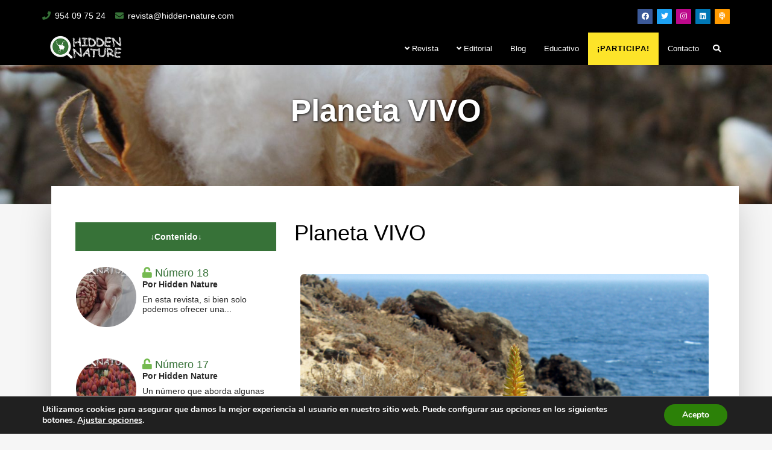

--- FILE ---
content_type: application/javascript; charset=utf-8
request_url: https://cdn.jsdelivr.net/gh/vast-engineering/jquery-popup-overlay@2/jquery.popupoverlay.min.js
body_size: 3381
content:
/**
 * Minified by jsDelivr using Terser v5.37.0.
 * Original file: /gh/vast-engineering/jquery-popup-overlay@2.1.5/jquery.popupoverlay.js
 *
 * Do NOT use SRI with dynamically generated files! More information: https://www.jsdelivr.com/using-sri-with-dynamic-files
 */
/*!
 * jQuery Popup Overlay
 *
 * @requires jQuery v1.7.1+
 * @link https://vast-engineering.github.com/jquery-popup-overlay/
 */
!function(t){var e,o,i,n=t(window),a={},s=[],p=[],l=null,d="_open",r="_close",c=[],u=null,f=/(iPad|iPhone|iPod)/.test(navigator.userAgent),h={_init:function(e){var o=t(e),i=o.data("popupoptions");p[e.id]=!1,s[e.id]=0,o.data("popup-initialized")||(o.attr("data-popup-initialized","true"),h._initonce(e)),i.autoopen&&setTimeout((function(){h.show(e,0)}),0)},_initonce:function(o){var i,n,a,s=t(o),p=t("body"),r=s.data("popupoptions");(l=parseInt(p.css("margin-right"),10),u=void 0!==document.body.style.webkitTransition||void 0!==document.body.style.MozTransition||void 0!==document.body.style.msTransition||void 0!==document.body.style.OTransition||void 0!==document.body.style.transition,r.scrolllock)&&(void 0===e&&(a=(n=t('<div style="width:50px;height:50px;overflow:auto"><div/></div>').appendTo("body")).children(),e=a.innerWidth()-a.height(99).innerWidth(),n.remove()));if(s.attr("id")||s.attr("id","j-popup-"+parseInt(1e8*Math.random(),10)),s.addClass("popup_content"),r.background&&!t("#"+o.id+"_background").length){p.append('<div id="'+o.id+'_background" class="popup_background"></div>');var c=t("#"+o.id+"_background");c.css({opacity:0,visibility:"hidden",backgroundColor:r.color,position:"fixed",top:0,right:0,bottom:0,left:0}),r.setzindex&&!r.autozindex&&c.css("z-index","100000"),r.transition&&c.css("transition",r.transition)}p.append(o),s.wrap('<div id="'+o.id+'_wrapper" class="popup_wrapper" />'),(i=t("#"+o.id+"_wrapper")).css({opacity:0,visibility:"hidden",position:"absolute"}),f&&((c=t("#"+o.id+"_background")).css("cursor","pointer"),t(r.pagecontainer).css("cursor","pointer")),"overlay"==r.type&&!r.absolute&&r.background&&(i.css("overflow","auto"),i[0].style.WebkitOverflowScrolling="touch"),s.css({opacity:0,visibility:"hidden","pointer-events":"auto",display:"inline-block"}),r.setzindex&&!r.autozindex&&i.css("z-index","100001"),r.outline||s.css("outline","none"),r.transition&&(s.css("transition",r.transition),i.css("transition",r.transition)),s.attr("aria-hidden",!0),"overlay"==r.type&&(s.css({textAlign:"left",position:"relative",verticalAlign:"middle"}),i.css({position:"fixed",width:"100%",height:"100%",top:0,left:0,textAlign:"center"}),i.append('<div class="popup_align" />'),t(".popup_align").css({display:"inline-block",verticalAlign:"middle",height:"100%"})),s.attr("role","dialog");var b=r.openelement?r.openelement:"."+o.id+d;t(b).each((function(e,o){t(o).attr("data-popup-ordinal",e),o.id||t(o).attr("id","open_"+parseInt(1e8*Math.random(),10))})),s.attr("aria-labelledby")||s.attr("aria-label")||s.attr("aria-labelledby",t(b).attr("id")),"hover"==r.action?(r.keepfocus=!1,t(b).on("mouseenter",(function(){h.show(o,t(this).data("popup-ordinal"))})),t(b).on("mouseleave",(function(){h.hide(o)}))):t(document).on("click.jqp",b,(function(e){e.preventDefault();var i=t(this).data("popup-ordinal");setTimeout((function(){h.show(o,i)}),0)})),r.closebutton&&h.addclosebutton(o),r.detach?s.detach():s.hide()},show:function(i,a){var d=t(i);if(!d.data("popup-visible")){d.data("popup-initialized")||h._init(i),d.attr("data-popup-initialized","true");var f=t("body"),g=d.data("popupoptions"),v=t("#"+i.id+"_wrapper"),m=t("#"+i.id+"_background");if(b(i,a,g.beforeopen),p[i.id]=a,setTimeout((function(){c.push(i.id)}),0),g.autozindex){for(var y=document.getElementsByTagName("*"),w=y.length,k=0,_=0;_<w;_++){var x=t(y[_]).css("z-index");"auto"!==x&&k<(x=parseInt(x,10))&&(k=x)}s[i.id]=k,g.background&&s[i.id]>=0&&t("#"+i.id+"_background").css({zIndex:s[i.id]+1}),s[i.id]>=0&&v.css({zIndex:s[i.id]+2})}g.detach?(v.prepend(i),d.show()):d.show(),o=setTimeout((function(){v.css({visibility:"visible",opacity:1}),t("html").addClass("popup_visible").addClass("popup_visible_"+i.id),v.addClass("popup_wrapper_visible")}),20),g.scrolllock&&(f.css("overflow","hidden"),f.height()>n.height()&&f.css("margin-right",l+e)),d.css({visibility:"visible",opacity:1}),g.background&&(m.css({visibility:"visible",opacity:g.opacity}),setTimeout((function(){m.css({opacity:g.opacity})}),0)),d.data("popup-visible",!0),h.reposition(i,a),d.data("focusedelementbeforepopup",document.activeElement),d.attr("tabindex",-1),setTimeout((function(){"closebutton"===g.focuselement?t("#"+i.id+" ."+i.id+r+":first").focus():g.focuselement?t(g.focuselement).focus():(!0===g.focuselement||g.keepfocus)&&d.focus()}),g.focusdelay),g.keepfocus&&t(g.pagecontainer).attr("aria-hidden",!0),d.attr("aria-hidden",!1),b(i,a,g.onopen),u?v.one("transitionend",(function(){b(i,a,g.opentransitionend)})):b(i,a,g.opentransitionend),"tooltip"==g.type&&t(window).on("resize."+i.id,(function(){h.reposition(i,a)}))}},hide:function(e,i){var n=t.inArray(e.id,c);if(-1!==n){o&&clearTimeout(o);var a=t("body"),s=t(e),d=s.data("popupoptions"),r=t("#"+e.id+"_wrapper"),f=t("#"+e.id+"_background");s.data("popup-visible",!1),1===c.length?t("html").removeClass("popup_visible").removeClass("popup_visible_"+e.id):t("html").hasClass("popup_visible_"+e.id)&&t("html").removeClass("popup_visible_"+e.id),c.splice(n,1),r.hasClass("popup_wrapper_visible")&&r.removeClass("popup_wrapper_visible"),d.keepfocus&&!i&&setTimeout((function(){t(s.data("focusedelementbeforepopup")).is(":visible")&&s.data("focusedelementbeforepopup").focus()}),0),r.css({visibility:"hidden",opacity:0}),s.css({visibility:"hidden",opacity:0}),d.background&&f.css({visibility:"hidden",opacity:0}),t(d.pagecontainer).attr("aria-hidden",!1),s.attr("aria-hidden",!0),b(e,p[e.id],d.onclose),u&&"0s"!==s.css("transition-duration")?s.one("transitionend",(function(){s.data("popup-visible")||(d.detach?s.detach():s.hide()),d.scrolllock&&setTimeout((function(){t.grep(c,(function(e){return t("#"+e).data("popupoptions").scrolllock})).length||a.css({overflow:"visible","margin-right":l})}),10),b(e,p[e.id],d.closetransitionend)})):(d.detach?s.detach():s.hide(),d.scrolllock&&setTimeout((function(){t.grep(c,(function(e){return t("#"+e).data("popupoptions").scrolllock})).length||a.css({overflow:"visible","margin-right":l})}),10),b(e,p[e.id],d.closetransitionend)),"tooltip"==d.type&&t(window).off("resize."+e.id)}},toggle:function(e,o){t(e).data("popup-visible")?h.hide(e):setTimeout((function(){h.show(e,o)}),0)},reposition:function(e,o){var i=t(e),a=i.data("popupoptions"),s=t("#"+e.id+"_wrapper");if(o=o||0,"tooltip"==a.type){var p;s.css({position:"absolute"});var l=(p=a.tooltipanchor?t(a.tooltipanchor):a.openelement?t(a.openelement).filter('[data-popup-ordinal="'+o+'"]'):t("."+e.id+d+'[data-popup-ordinal="'+o+'"]')).offset()||{left:0,top:0};"right"==a.horizontal?s.css("left",l.left+p.outerWidth()+a.offsetleft):"leftedge"==a.horizontal?s.css("left",l.left+a.offsetleft):"left"==a.horizontal?s.css("right",n.width()-l.left-a.offsetleft):"rightedge"==a.horizontal?s.css("right",n.width()-l.left-p.outerWidth()-a.offsetleft):s.css("left",l.left+p.outerWidth()/2-i.outerWidth()/2-parseFloat(i.css("marginLeft"))+a.offsetleft),"bottom"==a.vertical?s.css("top",l.top+p.outerHeight()+a.offsettop):"bottomedge"==a.vertical?s.css("top",l.top+p.outerHeight()-i.outerHeight()+a.offsettop):"top"==a.vertical?s.css("bottom",n.height()-l.top-a.offsettop):"topedge"==a.vertical?s.css("bottom",n.height()-l.top-i.outerHeight()-a.offsettop):s.css("top",l.top+p.outerHeight()/2-i.outerHeight()/2-parseFloat(i.css("marginTop"))+a.offsettop)}else"overlay"==a.type&&(a.horizontal?s.css("text-align",a.horizontal):s.css("text-align","center"),a.vertical?i.css("vertical-align",a.vertical):i.css("vertical-align","middle"),a.absolute&&s.css({position:"absolute",top:window.scrollY}),a.background||(s.css({"pointer-events":"none"}),a.absolute||g(e)||(i.css("overflow","auto"),i[0].style.WebkitOverflowScrolling="touch",i.css("max-height","calc(100% - "+i.css("margin-top")+" - "+i.css("margin-bottom")+")"))))},addclosebutton:function(e){var o;o=t(e).data("popupoptions").closebuttonmarkup?t(a.closebuttonmarkup).addClass(e.id+"_close"):'<button class="popup_close '+e.id+'_close" title="Close" aria-label="Close"><span aria-hidden="true">×</span></button>',t(e).data("popup-initialized")&&t(e).append(o)}},b=function(e,o,i){var n,a,s=t(e).data("popupoptions");void 0!==s&&(n=s.openelement?s.openelement:"."+e.id+d,a=t(n+'[data-popup-ordinal="'+o+'"]'),"function"==typeof i&&i.call(t(e),e,a))},g=function(t){var e=t.getBoundingClientRect();return e.top>=0&&e.left>=0&&e.bottom<=(window.innerHeight||document.documentElement.clientHeight)&&e.right<=(window.innerWidth||document.documentElement.clientWidth)};t(document).on("keydown",(function(e){if(c.length){var o=c[c.length-1],i=document.getElementById(o);t(i).data("popupoptions").escape&&27==e.keyCode&&h.hide(i)}})),t(document).on("mousedown",(function(t){i=t.target})),t(document).on("click",(function(e){if(c.length){var o=c[c.length-1],n=document.getElementById(o),a=t(n).data("popupoptions").closeelement?t(n).data("popupoptions").closeelement:"."+n.id+r;t(e.target).closest(a).length&&(e.preventDefault(),h.hide(n)),t(n).data("popupoptions")&&t(n).data("popupoptions").blur&&!t(e.target).closest(t(n).data("popupoptions").blurignore).length&&!t(e.target).closest("#"+o).length&&!t(i).closest("#"+o).length&&2!==e.which&&t(e.target).is(":visible")&&(t(n).data("popupoptions").background?(h.hide(n),e.preventDefault()):h.hide(n,!0))}})),t(document).on("keydown",(function(e){if(c.length&&9==e.which){var o=c[c.length-1],i=document.getElementById(o);if(!t(i).data("popupoptions").keepfocus)return;var n=t(i).find("*").filter("a[href], area[href], input:not([disabled]), select:not([disabled]), textarea:not([disabled]), button:not([disabled]), iframe, object, embed, *[tabindex], *[contenteditable]").filter(":visible"),a=t(":focus"),s=n.length,p=n.index(a);0===s?(t(i).focus(),e.preventDefault()):e.shiftKey?0===p&&(n.get(s-1).focus(),e.preventDefault()):p==s-1&&(n.get(0).focus(),e.preventDefault())}})),t.fn.popup=function(e){return this.each((function(){var o=t(this),i=t.extend(!0,{},t.fn.popup.defaults);if(e&&"tooltip"===e.type&&(i.background=!1),"object"==typeof e){var n=t.extend({},i,o.data("popupoptions"),e);o.data("popupoptions",n),a=o.data("popupoptions"),h._init(this)}else"string"==typeof e?(o.data("popupoptions")||(o.data("popupoptions",i),a=o.data("popupoptions")),h[e].call(this,this)):(o.data("popupoptions")||(o.data("popupoptions",i),a=o.data("popupoptions")),h._init(this))}))},t.fn.popup.destroyall=function(){for(var e=0;e<c.length;e++)t("#"+c[e]).popup("hide");t(".popup_wrapper").remove(),t(".popup_background").remove(),t(document).off("click.jqp")},t.fn.popup.defaults={type:"overlay",absolute:!1,autoopen:!1,background:!0,color:"black",opacity:"0.5",horizontal:"center",vertical:"middle",offsettop:0,offsetleft:0,escape:!0,blur:!0,blurignore:null,setzindex:!0,autozindex:!1,scrolllock:!1,closebutton:!1,closebuttonmarkup:null,keepfocus:!0,focuselement:null,focusdelay:50,outline:!1,pagecontainer:null,detach:!1,openelement:null,closeelement:null,transition:null,tooltipanchor:null,beforeopen:null,onclose:null,onopen:null,opentransitionend:null,closetransitionend:null}}(jQuery);
//# sourceMappingURL=/sm/a0eb11e6a4b22b85c7ad31e8e28ff18feb569f4a0951e4d6a7da29a446e4dbe9.map